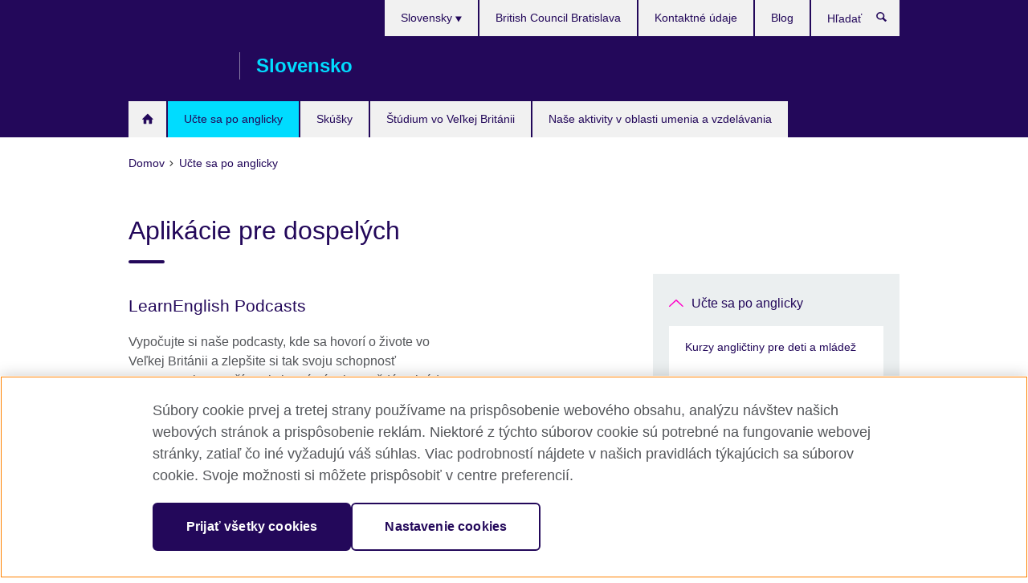

--- FILE ---
content_type: text/html; charset=utf-8
request_url: https://www.britishcouncil.sk/anglictina/dospeli/aplikacie
body_size: 9101
content:
<!DOCTYPE html>
<html lang="sk"
      dir="ltr"
      class="ltr">
<head>
  <!--[if IE]><![endif]-->
<meta http-equiv="Content-Type" content="text/html; charset=utf-8" />
<script> dataLayer = [{"pageTitle":"Aplik\u00e1cie pre dospel\u00fdch","pageCategory":"landing_page"}] </script>
<!-- OneTrust Cookies Consent Notice start -->
    <script>window.dataLayer = window.dataLayer || []; function gtag(){dataLayer.push(arguments);} gtag("set", "developer_id.dNzMyY2", true); gtag("consent", "default", {"analytics_storage": "denied"}); gtag("consent", "default", {"ad_storage": "denied"}); gtag("consent", "default", {"ad_personalization": "denied"}); gtag("consent", "default", {"ad_user_data": "denied"});</script>
	<script src="https://cdn.cookielaw.org/scripttemplates/otSDKStub.js" data-document-language="true"
	type="text/javascript" charset="UTF-8" data-domain-script="4d82889b-8926-4bb8-be09-b9c74d746334"></script>
	<script type="text/javascript">
	function OptanonWrapper() { }
	</script><!-- OneTrust Cookies Consent Notice end --><!-- Google Tag Manager -->
<script>
  (function (w,d,s,l,i) {
w[l] = w[l]||[];w[l].push({'gtm.start':new Date().getTime(),event:'gtm.js'});var f = d.getElementsByTagName(s)[0],j = d.createElement(s),dl = l != 'dataLayer' ? '&l=' + l : '';j.async = true;j.src = '//www.googletagmanager.com/gtm.js?id=' + i + dl;f.parentNode.insertBefore(j,f);})(window,document,'script','dataLayer','GTM-P76H6G');
</script>
<!-- End Google Tag Manager -->
<meta name="WT.sp" content="Slovakia" />
<link href="https://www.britishcouncil.sk/anglictina/dospeli/aplikacie" rel="alternate"  hreflang="x-default" /><link href="https://www.britishcouncil.sk/anglictina/dospeli/aplikacie" rel="alternate" hreflang="sk-SK" />
<link href="https://www.britishcouncil.sk/en/english/adults/apps" rel="alternate" hreflang="en-SK" />
<meta property="og:image" content="https://www.britishcouncil.sk/profiles/solas2/themes/solas_ui/images/desktop/britishcouncil_indigo_logo.jpg" />
<link rel="shortcut icon" href="https://www.britishcouncil.sk/profiles/solas2/themes/solas_ui/favicon.ico" type="image/vnd.microsoft.icon" />
<meta name="description" content="Mobilné aplikácie pre dospelých študentov angličtiny." />
<link rel="canonical" href="https://www.britishcouncil.sk/anglictina/dospeli/aplikacie" />
<meta name="twitter:dnt" content="on" />
  <title>Aplikácie pre dospelých | British Council Slovensko</title>
  <meta http-equiv="X-UA-Compatible" content="IE=edge">
  <meta name="HandheldFriendly" content="True">
  <meta name="MobileOptimized" content="320">
  <meta name="viewport" content="width=device-width, initial-scale=1.0">
  <!-- iOS -->
  <link rel="apple-touch-icon" sizes="76x76"
        href="/profiles/solas2/themes/solas_ui/favicons/touch-icon-ipad.png">
  <link rel="apple-touch-icon" sizes="180x180"
        href="/profiles/solas2/themes/solas_ui/favicons/apple-touch-icon.png">
  <!-- Safari -->
  <link rel="mask-icon" color="#23085a"
        href="/profiles/solas2/themes/solas_ui/favicons/safari-pinned-tab.svg">
  <!-- Android -->
  <link rel="shortcut icon" sizes="192x192"
        href="/profiles/solas2/themes/solas_ui/favicons/android-chrome-192x192.png">
  <!-- Microsoft -->
  <meta name="msapplication-TileColor" content="#23085a">
  <meta name="msapplication-config" content="/favicons/browserconfig.xml">
  <meta name="theme-color" content="#ffffff">
  <meta http-equiv="cleartype" content="on">
  <link type="text/css" rel="stylesheet" href="/sites/default/files/advagg_css/css__gUwrWmDSCYDpNT-ZgT90lg3qnBO5bhMRTuszI3FZdGE__NddIO3YqwbFuLJ1SpObv95pgccLJqWX0xe4khRt6KhE__7dnuT2j2IyZFwLKQbX7YDM55McnYDpT0f6lfl5gfjfg.css" media="all" />
<link type="text/css" rel="stylesheet" href="https://sui.britishcouncil.org/2.1.0/css/bc-theme.css" media="all" />
<link type="text/css" rel="stylesheet" href="/sites/default/files/advagg_css/css__hsPZLzddXHYH4_iROeZX0J-C6kPncbXd1yZ6-H2yiiY__YF7TVTwfBV_pym1OoBz9OdGPPKAJV3_4qiQm9viRrO4__7dnuT2j2IyZFwLKQbX7YDM55McnYDpT0f6lfl5gfjfg.css" media="all" />
  <script src="/sites/default/files/advagg_js/js__XKqiBvZcB9K0EtZgl_-1bz5LyPEH_u8ah8XcuScspq8__2YujpmtfV0cviqjpUJ84wujhW7ha_JqiXl85CalCQYI__7dnuT2j2IyZFwLKQbX7YDM55McnYDpT0f6lfl5gfjfg.js"></script>
<script src="/sites/default/files/advagg_js/js__YT6D1B_BKxvm6JCH_t9sZNI5L6yITa_DlU5QcSlOkAU__OXobH7d1IP1o3WABlniIrU_-pcJacVSIPUv9bpD-6pQ__7dnuT2j2IyZFwLKQbX7YDM55McnYDpT0f6lfl5gfjfg.js"></script>
<script src="/sites/default/files/advagg_js/js__M7e6Ey_aUcI73wypDYkhHVl87sFZzDDYq_haqtRJfnE__jCDCpE6OeR7H4TS9az9610UGeYXO0_I5IvdZRsNNrUg__7dnuT2j2IyZFwLKQbX7YDM55McnYDpT0f6lfl5gfjfg.js"></script>
<script src="/sites/default/files/advagg_js/js__yqCe_zeUGhROURLrca0CSLOFASBOGe7An3sPsBrZqxE__6DbBDhrHs_UAGRnwnH8H9V9eMghgtLIxZOaxVoHi4IU__7dnuT2j2IyZFwLKQbX7YDM55McnYDpT0f6lfl5gfjfg.js"></script>
<script src="/sites/default/files/advagg_js/js__wRlYfEmJm6hjfvuapzq0pNOWP4LXmYMTM_tG7fZ_Bso__BsaKROlqVoH1U-25O4BHSOvj0FOd9mpaW6cDEgy8HfE__7dnuT2j2IyZFwLKQbX7YDM55McnYDpT0f6lfl5gfjfg.js"></script>
<script>
<!--//--><![CDATA[//><!--
jQuery.extend(Drupal.settings, {"basePath":"\/","pathPrefix":"","setHasJsCookie":0,"ajaxPageState":{"theme":"solas_ui","theme_token":"MgcceaC48Tqhn1E3pTACu67DxUUGRoEzH9hJf3bv4WQ","css":{"modules\/system\/system.base.css":1,"modules\/field\/theme\/field.css":1,"profiles\/solas2\/modules\/contrib\/gathercontent\/css\/gathercontent_style.css":1,"modules\/node\/node.css":1,"profiles\/solas2\/modules\/contrib\/relation_add\/relation_add.css":1,"profiles\/solas2\/modules\/custom\/webtrends_simple\/webtrends_data_display\/css\/webtrends_data_display.css":1,"profiles\/solas2\/modules\/contrib\/views\/css\/views.css":1,"https:\/\/sui.britishcouncil.org\/2.1.0\/css\/bc-theme.css":1,"profiles\/solas2\/modules\/contrib\/ctools\/css\/ctools.css":1,"profiles\/solas2\/modules\/custom\/solas_admin\/solas_admin_menu\/solas_admin_menu.css":1,"modules\/locale\/locale.css":1,"profiles\/solas2\/themes\/solas_ui\/css\/solas-ui-overrides.css":1,"profiles\/solas2\/themes\/solas_ui\/css\/solas-ui-widgets.css":1,"profiles\/solas2\/themes\/solas_ui\/css\/solas-ui-admin.css":1,"profiles\/solas2\/themes\/solas_ui\/css\/solas-ui-integration.css":1},"js":{"https:\/\/sui.britishcouncil.org\/2.1.0\/scripts\/main.js":1,"profiles\/solas2\/themes\/solas_ui\/js\/init.js":1,"profiles\/solas2\/themes\/solas_ui\/js\/ajax.js":1,"profiles\/solas2\/themes\/solas_ui\/js\/listings.js":1,"profiles\/solas2\/themes\/solas_ui\/js\/filters.js":1,"profiles\/solas2\/themes\/solas_ui\/js\/forms.js":1,"profiles\/solas2\/themes\/solas_ui\/js\/maps.js":1,"profiles\/solas2\/themes\/solas_ui\/js\/bookeo.js":1,"profiles\/solas2\/themes\/solas_ui\/js\/icon-insertion.js":1,"profiles\/solas2\/themes\/solas_ui\/js\/libs\/jquery.validate.min.js":1,"profiles\/solas2\/themes\/solas_ui\/js\/menus.js":1,"profiles\/solas2\/themes\/bootstrap\/js\/bootstrap.js":1,"profiles\/solas2\/modules\/contrib\/jquery_update\/replace\/jquery\/1.8\/jquery.min.js":1,"misc\/jquery-extend-3.4.0.js":1,"misc\/jquery-html-prefilter-3.5.0-backport.js":1,"misc\/jquery.once.js":1,"misc\/drupal.js":1,"misc\/form-single-submit.js":1,"profiles\/solas2\/modules\/contrib\/entityreference\/js\/entityreference.js":1,"profiles\/solas2\/modules\/features\/solas_ct_event\/js\/solas_ct_event.js":1,"profiles\/solas2\/modules\/custom\/solas_field_formatters\/solas_ff_exams_widget\/js\/solas_ff_exams_widget.js":1,"profiles\/solas2\/modules\/custom\/webtrends_simple\/webtrends_data_display\/js\/webtrends_data_display.js":1,"public:\/\/languages\/sk_YZiIn4IrBrsKjFrQP_PZ9b-TgtQGC_JV2dxVFDH7tag.js":1,"profiles\/solas2\/modules\/contrib\/field_group\/field_group.js":1}},"better_exposed_filters":{"views":{"solas_news_alerts":{"displays":{"news_alert":{"filters":[]}}},"promos_test_revs":{"displays":{"block":{"filters":[]}}},"promo_sbar_revs":{"displays":{"block":{"filters":[]}}}}},"addSuiIcons":{"accessibility_text":"Opens in a new tab or window."},"urlIsAjaxTrusted":{"\/search":true},"googleMapsApi":{"key":"AIzaSyCaot_vEl5pGDJ35FbtR19srhUErCdgR9k"},"field_group":{"div":"full","logic":"full"},"isFront":false,"solas_ct_webform":{"serverMaxFileSize":67108864,"currentTheme":"solas_ui"},"password":{"strengthTitle":"Password compliance:"},"type":"setting","bootstrap":{"anchorsFix":"0","anchorsSmoothScrolling":"0","formHasError":1,"popoverEnabled":"0","popoverOptions":{"animation":1,"html":0,"placement":"right","selector":"","trigger":"click","triggerAutoclose":1,"title":"","content":"","delay":0,"container":"body"},"tooltipEnabled":"0","tooltipOptions":{"animation":1,"html":0,"placement":"auto left","selector":"","trigger":"hover focus","delay":0,"container":"body"}}});
//--><!]]>
</script>

<script>(window.BOOMR_mq=window.BOOMR_mq||[]).push(["addVar",{"rua.upush":"false","rua.cpush":"false","rua.upre":"false","rua.cpre":"false","rua.uprl":"false","rua.cprl":"false","rua.cprf":"false","rua.trans":"","rua.cook":"false","rua.ims":"false","rua.ufprl":"false","rua.cfprl":"false","rua.isuxp":"false","rua.texp":"norulematch","rua.ceh":"false","rua.ueh":"false","rua.ieh.st":"0"}]);</script>
                              <script>!function(e){var n="https://s.go-mpulse.net/boomerang/";if("False"=="True")e.BOOMR_config=e.BOOMR_config||{},e.BOOMR_config.PageParams=e.BOOMR_config.PageParams||{},e.BOOMR_config.PageParams.pci=!0,n="https://s2.go-mpulse.net/boomerang/";if(window.BOOMR_API_key="GFYB7-E28QN-UXTEV-T9AT2-PFUUJ",function(){function e(){if(!o){var e=document.createElement("script");e.id="boomr-scr-as",e.src=window.BOOMR.url,e.async=!0,i.parentNode.appendChild(e),o=!0}}function t(e){o=!0;var n,t,a,r,d=document,O=window;if(window.BOOMR.snippetMethod=e?"if":"i",t=function(e,n){var t=d.createElement("script");t.id=n||"boomr-if-as",t.src=window.BOOMR.url,BOOMR_lstart=(new Date).getTime(),e=e||d.body,e.appendChild(t)},!window.addEventListener&&window.attachEvent&&navigator.userAgent.match(/MSIE [67]\./))return window.BOOMR.snippetMethod="s",void t(i.parentNode,"boomr-async");a=document.createElement("IFRAME"),a.src="about:blank",a.title="",a.role="presentation",a.loading="eager",r=(a.frameElement||a).style,r.width=0,r.height=0,r.border=0,r.display="none",i.parentNode.appendChild(a);try{O=a.contentWindow,d=O.document.open()}catch(_){n=document.domain,a.src="javascript:var d=document.open();d.domain='"+n+"';void(0);",O=a.contentWindow,d=O.document.open()}if(n)d._boomrl=function(){this.domain=n,t()},d.write("<bo"+"dy onload='document._boomrl();'>");else if(O._boomrl=function(){t()},O.addEventListener)O.addEventListener("load",O._boomrl,!1);else if(O.attachEvent)O.attachEvent("onload",O._boomrl);d.close()}function a(e){window.BOOMR_onload=e&&e.timeStamp||(new Date).getTime()}if(!window.BOOMR||!window.BOOMR.version&&!window.BOOMR.snippetExecuted){window.BOOMR=window.BOOMR||{},window.BOOMR.snippetStart=(new Date).getTime(),window.BOOMR.snippetExecuted=!0,window.BOOMR.snippetVersion=12,window.BOOMR.url=n+"GFYB7-E28QN-UXTEV-T9AT2-PFUUJ";var i=document.currentScript||document.getElementsByTagName("script")[0],o=!1,r=document.createElement("link");if(r.relList&&"function"==typeof r.relList.supports&&r.relList.supports("preload")&&"as"in r)window.BOOMR.snippetMethod="p",r.href=window.BOOMR.url,r.rel="preload",r.as="script",r.addEventListener("load",e),r.addEventListener("error",function(){t(!0)}),setTimeout(function(){if(!o)t(!0)},3e3),BOOMR_lstart=(new Date).getTime(),i.parentNode.appendChild(r);else t(!1);if(window.addEventListener)window.addEventListener("load",a,!1);else if(window.attachEvent)window.attachEvent("onload",a)}}(),"".length>0)if(e&&"performance"in e&&e.performance&&"function"==typeof e.performance.setResourceTimingBufferSize)e.performance.setResourceTimingBufferSize();!function(){if(BOOMR=e.BOOMR||{},BOOMR.plugins=BOOMR.plugins||{},!BOOMR.plugins.AK){var n=""=="true"?1:0,t="",a="aod54gyxzvm4g2lpycva-f-b419ab81a-clientnsv4-s.akamaihd.net",i="false"=="true"?2:1,o={"ak.v":"39","ak.cp":"35045","ak.ai":parseInt("251977",10),"ak.ol":"0","ak.cr":8,"ak.ipv":4,"ak.proto":"h2","ak.rid":"292d144","ak.r":38938,"ak.a2":n,"ak.m":"b","ak.n":"essl","ak.bpcip":"3.135.222.0","ak.cport":48588,"ak.gh":"23.55.170.195","ak.quicv":"","ak.tlsv":"tls1.3","ak.0rtt":"","ak.0rtt.ed":"","ak.csrc":"-","ak.acc":"","ak.t":"1768931498","ak.ak":"hOBiQwZUYzCg5VSAfCLimQ==wMpMTo63AclACGT165ZPOFS8KVhlIb4TuOipc1DLQeZd79VJ5ETA8/4VUEfCYCXP1iz518yCXFLcdgFuRm+iBLSDEu6XVFh1u95olw6HR08P7zq7M/nYMLajNzuYuDwIV9HkXMN2G/qtaX1Mq6NsTYbq3dlHlnIh9HeHuck24NRJoRZmcN2pxiG55I0lX7giz+1Tl8TvQzd+dRIOIcAO1XRJyiB5QKTnOd6j//OBzyUQMgRQ67+u/U4RijxzxS3DpPAbJW0qhf3RVfj9kCWg1J3Cr5u4NX4EdX0fgPXn6z+H/NCagyoVBji2eznFOw3UxRNNLKM8ZV7Dd/GEqFFJqOyQB/hkKSR+BjT2+8Z/nJd3OO0cCDZjd+moqKf7qGeac16sCv8ZRIc9//k56pTLcW+PTh04MJkdkC8TwoLIi2g=","ak.pv":"653","ak.dpoabenc":"","ak.tf":i};if(""!==t)o["ak.ruds"]=t;var r={i:!1,av:function(n){var t="http.initiator";if(n&&(!n[t]||"spa_hard"===n[t]))o["ak.feo"]=void 0!==e.aFeoApplied?1:0,BOOMR.addVar(o)},rv:function(){var e=["ak.bpcip","ak.cport","ak.cr","ak.csrc","ak.gh","ak.ipv","ak.m","ak.n","ak.ol","ak.proto","ak.quicv","ak.tlsv","ak.0rtt","ak.0rtt.ed","ak.r","ak.acc","ak.t","ak.tf"];BOOMR.removeVar(e)}};BOOMR.plugins.AK={akVars:o,akDNSPreFetchDomain:a,init:function(){if(!r.i){var e=BOOMR.subscribe;e("before_beacon",r.av,null,null),e("onbeacon",r.rv,null,null),r.i=!0}return this},is_complete:function(){return!0}}}}()}(window);</script></head>
<body
  class="page-node-2651 node-type-landing-page i18n-sk" >
  <!-- Google Tag Manager -->
<noscript>
<iframe src="//www.googletagmanager.com/ns.html?id=GTM-P76H6G&pageTitle=Aplik%C3%A1cie%20pre%20dospel%C3%BDch&pageCategory=landing_page" height="0" width="0" style="display:none;visibility:hidden"></iframe>
</noscript>
<!-- End Google Tag Manager -->
  <div id="skip-link">
    <a href="#main-content"
       class="element-invisible element-focusable">Skip to main content</a>
  </div>
<header role="banner" class="navbar bc-navbar-default bc-navbar-has-support-area">
  <div class="container">
    <h2 class="navbar-header">
      <div class="navbar-brand">
                  <a class="bc-brand-logo"
             href="/">British Council Slovensko</a>
                                          <span class="bc-brand-slogan">Slovensko</span>
              </div>
    </h2>

          <div class="bc-btn-navbar-group" role="group" aria-label="navbar-group">
        <button type="button" class="btn btn-default bc-menu-toggle" data-target=".mega-menu .navbar-nav">
          Menu          <div class="menu-icon">
            <span></span>
            <span></span>
            <span></span>
            <span></span>
          </div>
        </button>
      </div>
    
          <nav role="navigation" class="mega-menu">
                  <ul class="nav navbar-nav bc-primary-nav bc-navbar-nav-has-home-icon"><li class="first leaf"><a href="/" title="">Domov</a></li>
<li class="expanded active-trail active"><a href="/anglictina" class="active-trail active-trail">Učte sa po anglicky</a><ul class="dropdown-menu"><li class="first collapsed"><a href="/anglictina/deti-a-tinedzeri">Kurzy angličtiny pre deti a mládež</a></li>
<li class="collapsed"><a href="/anglictina/dospeli">Angličtina pre dospelých</a></li>
<li class="collapsed"><a href="/anglictina/firmy">Firemné kurzy</a></li>
<li class="collapsed"><a href="/anglictina/studium-online" title="Učte sa angličtinu online a s rádiom">Učte sa angličtinu online a s rádiom</a></li>
<li class="collapsed"><a href="/anglictina/preco-studovat-new">Prečo študovať v British Council</a></li>
<li class="leaf"><a href="/doma">Doma s British Council</a></li>
<li class="collapsed"><a href="/anglictina/prihlasenie">REGISTRUJTE SA NA KURZ</a></li>
<li class="leaf"><a href="/anglictina/corporate-training-and-assessments">Firemné riešenia angličtiny</a></li>
<li class="expanded active-trail active"><a href="/anglictina/dospeli/aplikacie" class="active-trail active-trail active-trail active-trail active">Aplikácie pre dospelých</a><ul class="dropdown-menu"><li class="first leaf"><a href="/anglictina/dospeli/aplikacie/learnenglish-elementary-podcasts">LearnEnglish Podcasts</a></li>
<li class="leaf"><a href="/anglictina/dospeli/aplikacie/gramatika">LearnEnglish Grammar</a></li>
<li class="leaf"><a href="/anglictina/dospeli/aplikacie/sounds-right">LearnEnglish Sounds Right</a></li>
<li class="last leaf"><a href="/anglictina/dospeli/aplikacie/word-challenge">Johnny Grammar&#039;s Word Challenge</a></li>
</ul></li>
<li class="last collapsed"><a href="/anglictina/urovne">Úrovne angličtiny</a></li>
</ul></li>
<li class="expanded"><a href="/skusky">Skúšky</a><ul class="dropdown-menu"><li class="first collapsed"><a href="/skusky/ielts">IELTS</a></li>
<li class="collapsed"><a href="/skusky/cambridge">Cambridge English skúšky</a></li>
<li class="collapsed"><a href="/skusky/odborne-univerzitne" title="Odborné a univerzitné skúšky">Odborné a univerzitné skúšky</a></li>
<li class="leaf"><a href="/exam/aptis">Aptis – test anglického jazyka pre organizácie</a></li>
<li class="collapsed"><a href="/skusky/preco-skusky" title="Prečo sa rozhodnúť pre skúšku s British Council?">Prečo sa rozhodnúť pre skúšku s British Council?</a></li>
<li class="last collapsed"><a href="/skusky/skoly-institucie" title="Informácie pre školy a iné inštitúcie">Informácie pre školy a iné inštitúcie</a></li>
</ul></li>
<li class="expanded"><a href="/studium-v-britanii">Štúdium vo Veľkej Británii</a><ul class="dropdown-menu"><li class="first leaf"><a href="/studium-v-britanii/preco">Prečo študovať v Spojenom kráľovstve?</a></li>
<li class="leaf"><a href="/studium-v-britanii/financna-podpora">Štipendiá a finančná podpora štúdia</a></li>
<li class="leaf"><a href="/studium-v-britanii/zivot-studium-uk">Život a štúdium v UK</a></li>
<li class="last leaf"><a href="/studium-v-britanii/pribehy" title="Študovali v Británii">Študovali v Británii</a></li>
</ul></li>
<li class="last expanded"><a href="/program">Naše aktivity v oblasti umenia a vzdelávania</a><ul class="dropdown-menu"><li class="first collapsed"><a href="/program/umenie">Naše aktivity v oblasti umenia</a></li>
<li class="last collapsed"><a href="/program/vzdelavanie" title="Naše aktivity v oblasti vzdelávania">Naše aktivity v oblasti vzdelávania</a></li>
</ul></li>
</ul>                          <ul class="bc-navbar-support">
                          <li class="hidden-xs hidden-sm">
                <nav>
                  
  <div class="sr-only">Výber jazyka</div>

<ul class="nav navbar-nav bc-navbar-lang-switcher">
  <li class="dropdown">
    <a href="#" class="bc-dropdown-toggle">
      Slovensky      <svg class="bc-svg bc-svg-down-dir" aria-hidden="true">
  <use xlink:href="#icon-down-dir"></use>
</svg>
    </a>
    <div class="item-list"><ul class="dropdown-menu"><li class="list-item-class active first"><a href="/anglictina/dospeli/aplikacie" class="active">Slovensky</a></li>
<li class="list-item-class last"><a href="/en/english/adults/apps">English</a></li>
</ul></div>  </li>
</ul>
                </nav>
              </li>
                                                  <li>
                <ul class="nav navbar-nav"><li class="first leaf"><a href="/anglictina/jazykova-skola-bratislava" title="">British Council Bratislava</a></li>
<li class="leaf"><a href="/o-nas/kontakt">Kontaktné údaje</a></li>
<li class="last leaf"><a href="/blog" title="">Blog</a></li>
</ul>              </li>
                                      <li>
                <a data-target=".bc-navbar-search" class="bc-btn-search bc-search-toggle">
                  <svg class="bc-svg bc-svg-search" aria-hidden="true">
  <use xlink:href="#icon-search"></use>
</svg>
                  Show search                </a>
                <div class="bc-navbar-search">
                  

<form action="/search" method="get" id="views-exposed-form-elastic-search-search-blk" accept-charset="UTF-8"><div>
<div class="input-group">
            <label class="sr-only" for="edit-search-api-views-fulltext">
        Hľadať      </label>
        <div class="form-item-search-api-views-fulltext form-group">
 <input placeholder="Hľadať" class="form-control form-text" type="text" id="edit-search-api-views-fulltext" name="search_api_views_fulltext" value="" size="30" maxlength="128" />
</div>
    <span class="input-group-btn">
    <button type="submit" id="edit-submit-elastic-search" name="" value="Hľadať" class="btn btn-primary form-submit form-submit">Hľadať</button>
  </span>
</div>
</div></form>                  <a href="#navbar-search-form" class="bc-btn-close bc-search-toggle" data-target=".bc-navbar-search">
                    <svg class="bc-svg bc-svg-cross" aria-hidden="true">
  <use xlink:href="#icon-cross"></use>
</svg>
                    Close search                  </a>
                </div>
              </li>
                                      <li class="hidden-md hidden-lg">
                
  <div class="sr-only">Výber jazyka</div>

<ul class="nav navbar-nav bc-navbar-lang-switcher">
  <li class="dropdown">
    <a href="#" class="bc-dropdown-toggle">
      Slovensky      <svg class="bc-svg bc-svg-down-dir" aria-hidden="true">
  <use xlink:href="#icon-down-dir"></use>
</svg>
    </a>
    <div class="item-list"><ul class="dropdown-menu"><li class="list-item-class active first"><a href="/anglictina/dospeli/aplikacie" class="active">Slovensky</a></li>
<li class="list-item-class last"><a href="/en/english/adults/apps">English</a></li>
</ul></div>  </li>
</ul>
              </li>
                      </ul>
              </nav>
    
      </div>
</header>


<div class="main-container container">

  
  
        
  
  
      <ol vocab="https://schema.org/" typeof="BreadcrumbList" class="breadcrumb"><li property="itemListElement" typeof="ListItem"><a href="/" property="item" typeof="WebPage"><span property="name">Domov</span></a><meta property="position" content="1"></li><li property="itemListElement" typeof="ListItem"><a href="/anglictina" property="item" typeof="WebPage"><span property="name">Učte sa po anglicky</span></a><meta property="position" content="2"></li></ol>  
      <div class="page-header">
      <div class="row">
        <div class="col-xs-12 col-md-8">
                    <h1>Aplikácie pre dospelých</h1>
                  </div>
      </div>
    </div>
  
      <div class="row bc-context-nav">
      <div class="col-xs-12 hidden-md hidden-lg">
        

<div class="bc-btn-secondary-nav-group" role="group" aria-label="navbar-group">
  <button type="button" class="btn btn-default bc-menu-toggle" data-target=".bc-nav-subnav">
    V tejto sekcii    <div class="menu-icon">
      <span></span>
      <span></span>
      <span></span>
      <span></span>
    </div>
  </button>
</div>


<nav class="bc-nav-subnav">
        <div class="bc-nav-title">
    <a href="/anglictina" class="active-trail active-trail active-trail">Učte sa po anglicky</a>  </div>
    <ul class="nav"><li class="first collapsed menu-mlid-3305"><a href="/anglictina/deti-a-tinedzeri">Kurzy angličtiny pre deti a mládež</a></li>
<li class="collapsed menu-mlid-6037"><a href="/anglictina/dospeli">Angličtina pre dospelých</a></li>
<li class="collapsed menu-mlid-3404"><a href="/anglictina/firmy">Firemné kurzy</a></li>
<li class="collapsed menu-mlid-1742"><a href="/anglictina/studium-online" title="Učte sa angličtinu online a s rádiom">Učte sa angličtinu online a s rádiom</a></li>
<li class="collapsed menu-mlid-5295"><a href="/anglictina/preco-studovat-new">Prečo študovať v British Council</a></li>
<li class="leaf menu-mlid-5657"><a href="/doma">Doma s British Council</a></li>
<li class="collapsed menu-mlid-5365"><a href="/anglictina/prihlasenie">REGISTRUJTE SA NA KURZ</a></li>
<li class="leaf menu-mlid-5946"><a href="/anglictina/corporate-training-and-assessments">Firemné riešenia angličtiny</a></li>
<li class="expanded active-trail active menu-mlid-3360 active"><a href="/anglictina/dospeli/aplikacie" class="active-trail active-trail active-trail active-trail active-trail active">Aplikácie pre dospelých</a><ul class="nav"><li class="first leaf menu-mlid-4763"><a href="/anglictina/dospeli/aplikacie/learnenglish-elementary-podcasts">LearnEnglish Podcasts</a></li>
<li class="leaf menu-mlid-3363"><a href="/anglictina/dospeli/aplikacie/gramatika">LearnEnglish Grammar</a></li>
<li class="leaf menu-mlid-3365"><a href="/anglictina/dospeli/aplikacie/sounds-right">LearnEnglish Sounds Right</a></li>
<li class="last leaf menu-mlid-3368"><a href="/anglictina/dospeli/aplikacie/word-challenge">Johnny Grammar&#039;s Word Challenge</a></li>
</ul></li>
<li class="last collapsed menu-mlid-6045"><a href="/anglictina/urovne">Úrovne angličtiny</a></li>
</ul></nav>
      </div>
    </div>
  
  
  <div class="row">
    
    <section role="main" class="col-xs-12 col-md-8">
      <a id="main-content"></a>

      
            
  


<div><!--Field name: body-->
  <div class="bc-body-text"></div>

<!--Field name: field_child_listing_page_managem-->
  <article data-type="listing" data-test-ctname="general_info" class="bc-list-item-standard">
<a   href="/anglictina/dospeli/aplikacie/learnenglish-elementary-podcasts">
      <div class="bc-list-item-media">
              
<!--Field name: field_generic_summary_image-->
  
  
<!--Field name: field_image-->
  <img class="img-responsive bc-landscape lazyload blur-up" width="270" height="152" alt="" src="https://www.britishcouncil.sk/sites/default/files/styles/bc-landscape-100x56/public/elementary_podcasts_app.jpg?itok=He0ImP4w" data-sizes="auto" data-srcset="https://www.britishcouncil.sk/sites/default/files/styles/bc-landscape-270x152/public/elementary_podcasts_app.jpg?itok=4Gk2u2xs 270w, https://www.britishcouncil.sk/sites/default/files/styles/bc-landscape-300x169/public/elementary_podcasts_app.jpg?itok=qyydAAkI 300w, https://www.britishcouncil.sk/sites/default/files/styles/bc-landscape-630x354/public/elementary_podcasts_app.jpg?itok=CxPnygZH 630w, https://www.britishcouncil.sk/sites/default/files/styles/bc-landscape-800x450/public/elementary_podcasts_app.jpg?itok=egrYoXmW 800w, https://www.britishcouncil.sk/sites/default/files/styles/bc-landscape-950x534/public/elementary_podcasts_app.jpg?itok=Pcpc5hCb 950w, https://www.britishcouncil.sk/sites/default/files/styles/bc-landscape-1280x720/public/elementary_podcasts_app.jpg?itok=TX8ZnYYF 1280w, https://www.britishcouncil.sk/sites/default/files/styles/bc-landscape-1440x810/public/elementary_podcasts_app.jpg?itok=2DMv6wbM 1440w" />
          </div>
  
  <header class="bc-list-item-header">
        <h2 class="bc-list-item-title">
      LearnEnglish Podcasts          </h2>
      </header>
  <div class="bc-list-item-body">
          <p>Vypočujte si naše podcasty, kde sa hovorí o živote vo Veľkej Británii a zlepšite si tak svoju schopnosť porozumenia a rozšírte si slovnú zásobu.Každá epizóda obsahuje audioskript a cvičenia.</p>
          </div>
</a>
</article>  <article data-type="listing" data-test-ctname="general_info" class="bc-list-item-standard">
<a   href="/anglictina/dospeli/aplikacie/gramatika">
      <div class="bc-list-item-media">
              
<!--Field name: field_generic_summary_image-->
  
  
<!--Field name: field_image-->
  <img class="img-responsive bc-landscape lazyload blur-up" width="270" height="152" alt="LearnEnglish Grammar" src="https://www.britishcouncil.sk/sites/default/files/styles/bc-landscape-100x56/public/learnenglish-grammar_0.jpg?itok=ROLVVcWt" data-sizes="auto" data-srcset="https://www.britishcouncil.sk/sites/default/files/styles/bc-landscape-270x152/public/learnenglish-grammar_0.jpg?itok=Cnf6cRKU 270w, https://www.britishcouncil.sk/sites/default/files/styles/bc-landscape-300x169/public/learnenglish-grammar_0.jpg?itok=HVPSLJz_ 300w, https://www.britishcouncil.sk/sites/default/files/styles/bc-landscape-630x354/public/learnenglish-grammar_0.jpg?itok=BzqyDcrd 630w, https://www.britishcouncil.sk/sites/default/files/styles/bc-landscape-800x450/public/learnenglish-grammar_0.jpg?itok=XdtVUnak 800w, https://www.britishcouncil.sk/sites/default/files/styles/bc-landscape-950x534/public/learnenglish-grammar_0.jpg?itok=Ig3XMakN 950w, https://www.britishcouncil.sk/sites/default/files/styles/bc-landscape-1280x720/public/learnenglish-grammar_0.jpg?itok=vLafIBwF 1280w, https://www.britishcouncil.sk/sites/default/files/styles/bc-landscape-1440x810/public/learnenglish-grammar_0.jpg?itok=mOA-_fye 1440w" />
          </div>
  
  <header class="bc-list-item-header">
        <h2 class="bc-list-item-title">
      LearnEnglish Grammar          </h2>
      </header>
  <div class="bc-list-item-body">
          <p>Naučte sa anglickú gramatiku s jednotkou medzi vzdelávacími aplikáciami - doma, na cestách, kdekoľvek!</p>
          </div>
</a>
</article>  <article data-type="listing" data-test-ctname="general_info" class="bc-list-item-standard">
<a   href="/anglictina/dospeli/aplikacie/sounds-right">
      <div class="bc-list-item-media">
              
<!--Field name: field_generic_summary_image-->
  
  
<!--Field name: field_image-->
  <img class="img-responsive bc-landscape lazyload blur-up" width="270" height="152" alt="Sounds Right" src="https://www.britishcouncil.sk/sites/default/files/styles/bc-landscape-100x56/public/sounds-right.jpg?itok=dHgwGftZ" data-sizes="auto" data-srcset="https://www.britishcouncil.sk/sites/default/files/styles/bc-landscape-270x152/public/sounds-right.jpg?itok=f82DD-yg 270w, https://www.britishcouncil.sk/sites/default/files/styles/bc-landscape-300x169/public/sounds-right.jpg?itok=3oBIF31U 300w, https://www.britishcouncil.sk/sites/default/files/styles/bc-landscape-630x354/public/sounds-right.jpg?itok=ZpvsjgCK 630w, https://www.britishcouncil.sk/sites/default/files/styles/bc-landscape-800x450/public/sounds-right.jpg?itok=U9GYobwz 800w, https://www.britishcouncil.sk/sites/default/files/styles/bc-landscape-950x534/public/sounds-right.jpg?itok=axuHdpH_ 950w, https://www.britishcouncil.sk/sites/default/files/styles/bc-landscape-1280x720/public/sounds-right.jpg?itok=Ue1I0vZU 1280w, https://www.britishcouncil.sk/sites/default/files/styles/bc-landscape-1440x810/public/sounds-right.jpg?itok=ntb8Rgh4 1440w" />
          </div>
  
  <header class="bc-list-item-header">
        <h2 class="bc-list-item-title">
      LearnEnglish Sounds Right          </h2>
      </header>
  <div class="bc-list-item-body">
          <p>Naučte sa čítať fonematický prepis slov a zlepšite si Vašu výslovnosť s touto interaktívnou aplikáciou.</p>
          </div>
</a>
</article>  <article data-type="listing" data-test-ctname="general_info" class="bc-list-item-standard">
<a   href="/anglictina/dospeli/aplikacie/word-challenge">
      <div class="bc-list-item-media">
              
<!--Field name: field_generic_summary_image-->
  
  
<!--Field name: field_image-->
  <img class="img-responsive bc-landscape lazyload blur-up" width="270" height="152" alt="Johnny Grammar´s Word Challenge" src="https://www.britishcouncil.sk/sites/default/files/styles/bc-landscape-100x56/public/johnny-grammar_0.jpg?itok=IohvQt8c" data-sizes="auto" data-srcset="https://www.britishcouncil.sk/sites/default/files/styles/bc-landscape-270x152/public/johnny-grammar_0.jpg?itok=rqZkp1js 270w, https://www.britishcouncil.sk/sites/default/files/styles/bc-landscape-300x169/public/johnny-grammar_0.jpg?itok=gIFTAS14 300w, https://www.britishcouncil.sk/sites/default/files/styles/bc-landscape-630x354/public/johnny-grammar_0.jpg?itok=xTSHHs2d 630w, https://www.britishcouncil.sk/sites/default/files/styles/bc-landscape-800x450/public/johnny-grammar_0.jpg?itok=MUVmtRhy 800w, https://www.britishcouncil.sk/sites/default/files/styles/bc-landscape-950x534/public/johnny-grammar_0.jpg?itok=RLQBTkwL 950w, https://www.britishcouncil.sk/sites/default/files/styles/bc-landscape-1280x720/public/johnny-grammar_0.jpg?itok=zEl_A7eG 1280w, https://www.britishcouncil.sk/sites/default/files/styles/bc-landscape-1440x810/public/johnny-grammar_0.jpg?itok=pKuCcyIk 1440w" />
          </div>
  
  <header class="bc-list-item-header">
        <h2 class="bc-list-item-title">
      Johnny Grammar&#039;s Word Challenge          </h2>
      </header>
  <div class="bc-list-item-body">
          <p>Koľko otázok z rôznych oblastí anglického jazyka dokážete zodpovedať za 60 sekúnd?</p>
          </div>
</a>
</article></div>
    </section>

          <section class="col-xs-12 col-md-4 bc-col-sidebar" role="complementary">
        
  

<div class="bc-btn-secondary-nav-group" role="group" aria-label="navbar-group">
  <button type="button" class="btn btn-default bc-menu-toggle" data-target=".bc-nav-subnav">
    V tejto sekcii    <div class="menu-icon">
      <span></span>
      <span></span>
      <span></span>
      <span></span>
    </div>
  </button>
</div>


<nav class="bc-nav-subnav">
        <div class="bc-nav-title">
    <a href="/anglictina" class="active-trail">Učte sa po anglicky</a>  </div>
    <ul class="nav"><li class="first collapsed menu-mlid-3305"><a href="/anglictina/deti-a-tinedzeri">Kurzy angličtiny pre deti a mládež</a></li>
<li class="collapsed menu-mlid-6037"><a href="/anglictina/dospeli">Angličtina pre dospelých</a></li>
<li class="collapsed menu-mlid-3404"><a href="/anglictina/firmy">Firemné kurzy</a></li>
<li class="collapsed menu-mlid-1742"><a href="/anglictina/studium-online" title="Učte sa angličtinu online a s rádiom">Učte sa angličtinu online a s rádiom</a></li>
<li class="collapsed menu-mlid-5295"><a href="/anglictina/preco-studovat-new">Prečo študovať v British Council</a></li>
<li class="leaf menu-mlid-5657"><a href="/doma">Doma s British Council</a></li>
<li class="collapsed menu-mlid-5365"><a href="/anglictina/prihlasenie">REGISTRUJTE SA NA KURZ</a></li>
<li class="leaf menu-mlid-5946"><a href="/anglictina/corporate-training-and-assessments">Firemné riešenia angličtiny</a></li>
<li class="expanded active-trail active menu-mlid-3360 active"><a href="/anglictina/dospeli/aplikacie" class="active-trail active-trail active">Aplikácie pre dospelých</a><ul class="nav"><li class="first leaf menu-mlid-4763"><a href="/anglictina/dospeli/aplikacie/learnenglish-elementary-podcasts">LearnEnglish Podcasts</a></li>
<li class="leaf menu-mlid-3363"><a href="/anglictina/dospeli/aplikacie/gramatika">LearnEnglish Grammar</a></li>
<li class="leaf menu-mlid-3365"><a href="/anglictina/dospeli/aplikacie/sounds-right">LearnEnglish Sounds Right</a></li>
<li class="last leaf menu-mlid-3368"><a href="/anglictina/dospeli/aplikacie/word-challenge">Johnny Grammar&#039;s Word Challenge</a></li>
</ul></li>
<li class="last collapsed menu-mlid-6045"><a href="/anglictina/urovne">Úrovne angličtiny</a></li>
</ul></nav>


      </section>  <!-- /#sidebar-second -->
      </div>

  
  
</div>


<footer class="bc-footer">
  <div class="container">
    <div class="row">

              <div class="col-xs-12 col-md-9 col-lg-9">
                                <nav><ul class="bc-footer-nav"><li class="first expanded"><a href="/o-nas">O nás</a><ul><li class="first leaf"><a href="/o-nas/slovensko">British Council Slovensko</a></li>
<li class="leaf"><a href="/o-nas/dostupnost-do-british-council">Dostupnosť do British Council</a></li>
<li class="leaf"><a href="/o-nas/ochrana-deti">Ochrana a bezpečnosť</a></li>
<li class="collapsed"><a href="/o-nas/kontakt" title="">Kontaktné údaje</a></li>
<li class="last leaf"><a href="/o-nas/kari%C3%A9ra-0">Kariéra</a></li>
</ul></li>
<li class="last expanded"><a href="/partneri">Staňte sa naším partnerom</a><ul><li class="first leaf"><a href="/partneri/preco-byt-partnerom">Prečo sa stať naším partnerom</a></li>
<li class="leaf"><a href="/partneri/nasi-partneri">S kým spolupracujeme?</a></li>
<li class="leaf"><a href="/partneri/uspesne-projekty" title="Príklady úspešnej spolupráce">Príklady úspešnej spolupráce</a></li>
<li class="leaf"><a href="/partneri/eunic">EUNIC (European Union National Institutes of Culture)</a></li>
<li class="last leaf"><a href="https://www.britishcouncil.org/work/affiliate?country=sk" title="">Affiliate marketing</a></li>
</ul></li>
</ul></nav>
                                      </div>
      
              <div class="col-xs-12 col-md-3 col-lg-3">
                              <div class="h3 bc-social-media-title">Kontaktujte nás</div><ul class="bc-social-media"><li class="first leaf"><a href="https://www.facebook.com/BritishCouncilSlovakia" title="Opens in a new tab or window." target="_blank">Facebook <svg class="bc-svg bc-svg-popup"  aria-label="Opens in a new tab or window.">
  <use xlink:href="#icon-popup"></use>
</svg>
</a></li>
<li class="leaf"><a href="https://www.instagram.com/britishcouncileurope/" title="Opens in a new tab or window." target="_blank">Instagram <svg class="bc-svg bc-svg-popup"  aria-label="Opens in a new tab or window.">
  <use xlink:href="#icon-popup"></use>
</svg>
</a></li>
<li class="leaf"><a href="https://www.mixcloud.com/britishcouncil/" title="Opens in a new tab or window." class="" target="_blank">Mixcloud <svg class="bc-svg bc-svg-popup"  aria-label="Opens in a new tab or window.">
  <use xlink:href="#icon-popup"></use>
</svg>
</a></li>
<li class="leaf"><a href="https://www.tiktok.com/@britishcouncilenglish" title="Opens in a new tab or window." target="_blank">TikTok <svg class="bc-svg bc-svg-popup"  aria-label="Opens in a new tab or window.">
  <use xlink:href="#icon-popup"></use>
</svg>
</a></li>
<li class="last leaf"><a href="https://www.britishcouncil.sk/rss.xml " title="Opens in a new tab or window." target="_blank">RSS <svg class="bc-svg bc-svg-popup"  aria-label="Opens in a new tab or window.">
  <use xlink:href="#icon-popup"></use>
</svg>
</a></li>
</ul>                  </div>
      
              <div class="col-xs-12 col-md-12 col-lg-12">
          <hr class="bc-footer-main-hr-lg">
                              <ul class="bc-site-links"><li class="first leaf"><a href="https://www.britishcouncil.org" title="">British Council Global</a></li>
<li class="leaf"><a href="/podmienky-pouzivania-stranky" title="">Ochrana súkromia a podmienky používania stránky</a></li>
<li class="leaf"><a href="/cookies" title="">Cookies</a></li>
<li class="last leaf"><a href="/sitemap" title="">Mapa stránok</a></li>
</ul>                  </div>
      
    </div><!-- /row -->

          <div class="bc-copyright">
        

<div>&#169; 2026 British Council</div><p>The United Kingdom’s international organisation for cultural relations and educational opportunities.&nbsp;A registered charity: 209131 (England and Wales) SC037733 (Scotland)</p>      </div>
    
  </div>
</footer>
<script defer="defer" src="https://sui.britishcouncil.org/2.1.0/scripts/main.js"></script>
<script src="/sites/default/files/advagg_js/js__edkPe8YHVhDrSNMLE8TvABtIodwPC0x0-SxOTx4ycOY__irHHxZVVEENhvOG8NpxhyoW4QD6BbNNtRz5aDqJ7mQw__7dnuT2j2IyZFwLKQbX7YDM55McnYDpT0f6lfl5gfjfg.js"></script>
</body>
</html>
